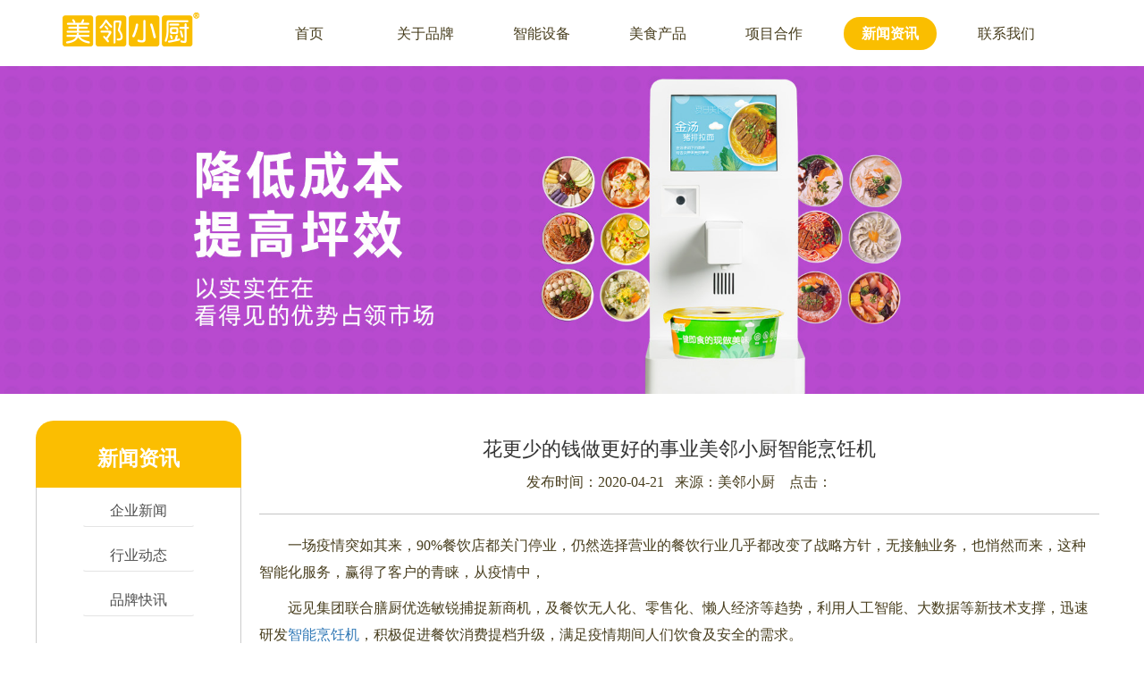

--- FILE ---
content_type: text/html; charset=UTF-8
request_url: http://www.meilinxiaochu.com/news/corporate/163.html
body_size: 15523
content:
<!DOCTYPE HTML>
<html>
<head>
<meta charset="utf-8">
<meta name="renderer" content="webkit">
<meta http-equiv="X-UA-Compatible" content="IE=edge,chrome=1">
<meta name="viewport" content="width=device-width,initial-scale=1.0,maximum-scale=1.0,minimum-scale=1.0,user-scalable=0,minimal-ui">
<meta name="format-detection" content="telephone=no">
<title>花更少的钱做更好的事业美邻小厨智能烹饪机 - 企业新闻 - 美邻小厨智能烹饪官网</title>
<meta name="keywords" content="智能烹饪机,无人售货机">
<meta name="description" content="场疫情突如其来，90%餐饮店都关门停业，仍然选择营业的餐饮行业几乎都改变了战略方针，无接触业务，也悄然而来，这种智能化服务，赢得了客户的青睐">
<link href="/favicon.ico" rel="shortcut icon" type="image/x-icon">
<link rel="stylesheet" type="text/css" href="/statics/css/base.css">
<link rel="stylesheet" type="text/css" href="/statics/css/bootstrap.css">
<link rel="stylesheet" type="text/css" href="/statics/css/animate.css">
<link rel="stylesheet" type="text/css" href="/statics/css/meilinxiaochu.css">
<script src="/statics/js/jquery.min.js"></script>
<script src="/statics/js/bootstrap.js"></script>
<script src="/statics/js/jquery.SuperSlide.js"></script>
<script src="/statics/js/modernizr.js"></script>

</head>

<body>
    <main class="devide news news-m">
        <header>
            <nav>
                <div class="wrap">
					<div class="phone-show  phone-tel-m">
						<a href="tel:4006-675-757"><img src="http://www.meilinxiaochu.com/statics/images/meilin/header-iphone.png" alt="美邻小厨400电话"></a>
                    </div>
                    <div class="logo">
                        <a href="http://www.meilinxiaochu.com/" title="美邻小厨">
                                <img src="http://www.meilinxiaochu.com/statics/images/logo.png" alt="美邻小厨" >
                        </a>
                    </div>
        
                    <div class="navbar menu">
													<li><a href="http://www.meilinxiaochu.com/" >首页</a></li>
                        	<ul class="ul-list">
                                                                    <li><a href="http://www.meilinxiaochu.com/about/" >关于品牌</a></li>
                                                                    <li><a href="http://www.meilinxiaochu.com/smart/" >智能设备</a></li>
                                                                    <li><a href="http://www.meilinxiaochu.com/meishi/" >美食产品</a></li>
                                                                    <li><a href="http://www.meilinxiaochu.com/cooperate/" >项目合作</a></li>
                                                                    <li><a href="http://www.meilinxiaochu.com/news/"  class="cur">新闻资讯</a></li>
                                                                    <li><a href="http://www.meilinxiaochu.com/contactus/" >联系我们</a></li>
                                                            </ul>			
                        					</div>

                    <div class="phone-show">
						<div class="phone_nav">
							<p>
																	<a href="http://www.meilinxiaochu.com/" >首页</a>
																			<a href="http://www.meilinxiaochu.com/about/" >关于品牌</a>
																			<a href="http://www.meilinxiaochu.com/smart/" >智能设备</a>
																			<a href="http://www.meilinxiaochu.com/meishi/" >美食产品</a>
																			<a href="http://www.meilinxiaochu.com/cooperate/" >项目合作</a>
																			<a href="http://www.meilinxiaochu.com/news/" >新闻资讯</a>
																			<a href="http://www.meilinxiaochu.com/contactus/" >联系我们</a>
											
															</p>
						</div>
						<script>
							$(function(){
								$('.phone_nav').click(function(){
									$(this).find('p').slideToggle();
								});
							});
						</script>
					</div>				
					<div class="clear"></div>
                        
                </div>
			</nav>

		</header>

        <section class="banner">
            <div class="pc-show"><img src="http://www.meilinxiaochu.com/statics/images/meilin/banner-news.jpg" width="" height="" alt="美邻小厨降低成本，提升坪效" /></div>
            <div class="phone-show"><img src="http://www.meilinxiaochu.com/statics/images/meilin/banner-news-m.jpg" width="" height="" alt="美邻小厨降低成本，提升坪效" /></div>
           <!--  <div class="index_focus">

                			<a href="javascript:;" class="index_focus_pre" title="上一张"></a>
			<a href="javascript:;" class="index_focus_next" title="下一张"></a>
			<div class="bd">
				<ul>
 					<li><img src="/statics/images/banner-index.jpg" width="" height="" alt="" /></li>
					<li><img src="/statics/images/banner-index.jpg" width="" height="" alt="" /></li>
					<li><img src="/statics/images/banner-index.jpg" width="" height="" alt="" /></li>
					<li><img src="/statics/images/banner-index.jpg" width="" height="" alt="" /></li>
					<li><img src="/statics/images/banner-index.jpg" width="" height="" alt="" /></li>
					<li><img src="/statics/images/banner-index.jpg" width="" height="" alt="" /></li>
				</ul>
			</div>
			<div class="slide_nav">
							<a href="javascript:;">01</a>
							<a href="javascript:;">02</a>
							<a href="javascript:;">03</a>
							<a href="javascript:;">04</a>
							<a href="javascript:;">05</a>
			</div>
            </div> -->
        </section>

        <div class="wrap">
            

        <aside class="devide-20">
            <div class="devide">
                <h2>新闻资讯</h2>
                                <ul>
                                            <li  class="btn cur"><a href="http://www.meilinxiaochu.com/news/corporate/">企业新闻</a></li>
                                            <li  class="btn"><a href="http://www.meilinxiaochu.com/news/industry/">行业动态</a></li>
                                            <li  class="btn"><a href="http://www.meilinxiaochu.com/news/brand/">品牌快讯</a></li>
                                        <div class="clear"></div>
                </ul>
                            </div>
            <div class="devide position">
                <h2>相关推荐</h2>
                <ul>
                                                                <li>
                                <a href="http://www.meilinxiaochu.com/news/brand/218.html">
                                    <div class="big-img">
                                        <img src="http://www.meilinxiaochu.com/uploadfile/2020/0812/20200812114135761.jpg" alt="http://www.meilinxiaochu.com/news/brand/218.html">
                                    </div>
                                    <p>美邻小厨智能烹饪机...</p>
                                </a>
                        </li>
                                            <li>
                                <a href="http://www.meilinxiaochu.com/news/corporate/171.html">
                                    <div class="big-img">
                                        <img src="http://www.meilinxiaochu.com/uploadfile/2020/0519/20200519091625129.jpg" alt="http://www.meilinxiaochu.com/news/corporate/171.html">
                                    </div>
                                    <p>美邻小厨无人售货机...</p>
                                </a>
                        </li>
                                        <div class="clear"></div>
                                </ul>
            </div>
        </aside>


        <article class="devide-80  show">
			<h1>花更少的钱做更好的事业美邻小厨智能烹饪机</h1>
			<div class="details">
				<p>发布时间：2020-04-21&nbsp;&nbsp;&nbsp;来源：美邻小厨&nbsp;&nbsp;&nbsp; 点击：</span><span id="hits"></span></p>
			</div>
            <hr>
            <div class="devide">
				
				<div class="content" id="content">
									<p>　　一场疫情突如其来，90%餐饮店都关门停业，仍然选择营业的餐饮行业几乎都改变了战略方针，无接触业务，也悄然而来，这种智能化服务，赢得了客户的青睐，从疫情中，</p>
<p>　　远见集团联合膳厨优选敏锐捕捉新商机，及餐饮无人化、零售化、懒人经济等趋势，利用人工智能、大数据等新技术支撑，迅速研发<a href="http://www.meilinxiaochu.com/">智能烹饪机</a>，积极促进餐饮消费提档升级，满足疫情期间人们饮食及安全的需求。</p>
<p>　　花更少的钱做更好的事业，无接触保障健康安全</p>
<p style="text-align: center;"><img alt="智能烹饪机" src="http://www.meilinxiaochu.com/uploadfile/2020/0421/20200421094342469.jpg" style="width: 800px; height: 534px;" /></p>
<p>　　随着5g的到来，人工智能+物联网已经成熟及落地使用，美邻小厨智能烹饪机设备通过人工智能+物联网技术打造便捷，卫生的大环境，大大消除客户对无人智能机器的卫生疑虑，保障了顾客与一线人工的健康安全。</p>
<p>　　美邻小厨智慧餐饮安全便利上班族</p>
<p>　　美邻小厨无人<a href="http://www.meilinxiaochu.com/">自助售卖机</a>正是通过人工智能+物联网技术搭建的绿色餐饮行业，不需要和人打交道，上班族可以提前在手机上下单，操作方式便利，减少接触。减少等待时间，安全可靠保障上班族的。</p>
<p>　　智能化减少人工成本</p>
<p>　　无接触的背后是云端大脑在进行复杂的调度和操作，不仅给上班族带来了安全和便捷，云端托管系统也整合了大数据、客服、软硬件运维等多项服务，同时为运营管理者提供了可靠的保障。</p>
<p>　　中央厨房+冷链物流</p>
<p>　　自营美誉物流，提供冷冻、冷藏、常温三温态配送，服务的物流中心，辐射全国。</p>
<p style="text-align: center;"><img alt="自动售卖机" src="http://www.meilinxiaochu.com/uploadfile/2020/0421/20200421094421550.jpg" style="width: 800px; height: 534px;" /></p>
<p>　　无论你是创业小白or自带资源的大佬这里都是你的舞台。</p>
					<!--内容关联投票-->
										
				                <div class="pages"></div>
			</div>
			<div class="devide words">
				<strong>关键词：</strong><a href="http://www.meilinxiaochu.com/index.php?m=content&c=tag&a=lists&tag=%E6%99%BA%E8%83%BD%E7%83%B9%E9%A5%AA%E6%9C%BA" class="blue">智能烹饪机</a>  	<a href="http://www.meilinxiaochu.com/index.php?m=content&c=tag&a=lists&tag=%E6%97%A0%E4%BA%BA%E5%94%AE%E8%B4%A7%E6%9C%BA" class="blue">无人售货机</a>  	            </div>
			<div class="devide next">
					<strong>上一篇：</strong><a href="http://www.meilinxiaochu.com/news/corporate/162.html">无接触餐饮，满足疫情期间的舌尖需求</a><br />
					<strong>下一篇：</strong><a href="http://www.meilinxiaochu.com/news/corporate/164.html">最惬意，莫过于有人问我粥可温</a>
            </div>
        </article>

        <div class="clear"></div>

        </div>


    </main>

    <script type="text/javascript">
        document.getElementById('content').getElementsByTagName('img')[0].removeAttribute('style');
        document.getElementById('content').getElementsByTagName('img')[1].removeAttribute('style');
        document.getElementById('content').getElementsByTagName('img')[2].removeAttribute('style');
    </script>

	<script language="JavaScript" src="http://www.meilinxiaochu.com/api.php?op=count&id=163&modelid=1"></script>

<footer>
	<div class="wrap devide">
		<div class="devide-50">
			<p>青岛膳厨优选网络有限公司</p>
			<p class="pc-show">©Copyright 2017-2023 www.meilinxiaochu.com/ All rights reserved</p>
			<p class="pc-show">地址：山东省青岛市城阳区艳阳路115号青岛国际农业生命智慧谷3楼<br><span style="opacity: .6;">提示：投资有风险</span></p>
			<div class="box">
				合作热线：400-667-5757
			</div>
			<p class="phone-show">美邻小厨</p>
			<p class="pc-show"><a href="http://beian.miit.gov.cn/" target="_blank">备案号：鲁ICP备19035299号</a>  &nbsp;&nbsp;<a href="/sitemap/" target="_blank">站点地图</a></p>
		</div>
		<div class="devide-50 right pc-show">
			<div class="devide-50">
				<img src="http://www.meilinxiaochu.com/statics/images/meilin/xiaochengxu.jpg" width="" height="" alt="" />
				<p>小程序</p>
			</div>
			<div class="devide-50">
				<img src="http://www.meilinxiaochu.com/statics/images/meilin/weixin.jpg" width="" height="" alt="" />
				<p>微信关注</p>
			</div>
		</div>
		<div class="phone-show footer-ico">
			<ul>
				<li class="devide-33"><button><a href="tel:4006-675-757" class="tj_pc"><img src="http://www.meilinxiaochu.com/statics/images/meilin/footer-p3-1.png"/></a></button></li>
				<li class="devide-33"><button id="myBtn"><img src="http://www.meilinxiaochu.com/statics/images/meilin/footer-p3-2.png"/></button></li>
				<li class="devide-33"><button><a href="/contactus/"><img src="http://www.meilinxiaochu.com/statics/images/meilin/footer-p3-3.png"/></a></button></li>
				<div class="clear"></div>
			</ul>
		</div>
		<div class="clear"></div>
	</div>
</footer>

<div id="myModal" class="modal">
 
	<!-- 弹窗内容 -->
	<div class="modal-content">
	  <span class="close">&times;</span>
	  <p><img src="http://www.meilinxiaochu.com/statics/images/meilin/weixin.jpg"></p>
	</div>
</div>
</body>

<script type="text/javascript">   
	var modal = document.getElementById('myModal');
	var btn = document.getElementById("myBtn");
	var span = document.querySelector('.close');
	btn.onclick = function() {
		modal.style.display = "block";
	}
	
	span.onclick = function() {
		modal.style.display = "none";
	}
	window.onclick = function(event) {
		if (event.target == modal) {
			modal.style.display = "none";
		}
	}
</script>

<script type="text/javascript">
$(function() {
	$('.index_focus').css('height', $('.index_focus li img').prop('height'));
});
jQuery(".index_focus").hover(function() {
	jQuery(this).find(".index_focus_pre,.index_focus_next").stop(true, true).fadeTo("show", 1)
}, function() {
	jQuery(this).find(".index_focus_pre,.index_focus_next").fadeOut()
});
jQuery(".index_focus").slide({
	titCell: ".slide_nav a ",
	mainCell: ".bd ul",
	delayTime: 500,
	interTime: 3500,
	prevCell: ".index_focus_pre",
	nextCell: ".index_focus_next",
	effect: "fold",
	autoPlay: true,
	trigger: "click"
});
</script>

<script src="/statics/js/wow.min.js"></script>
<script>
new WOW().init();
</script>
<script src="/statics/js/form-2.js"></script>
<script src="http://www.yuanjian-china.com/statics/js/linkage/js/jquery.ld.js"></script>
<!--53code-->
<script>(function() {var _53code = document.createElement("script");_53code.src = "https://tb.53kf.com/code/code/10134008/10";var s = document.getElementsByTagName("script")[0]; s.parentNode.insertBefore(_53code, s);})();</script>
<!--53code-->
<p style="display: none;">
	<script type="text/javascript" src="https://s4.cnzz.com/z_stat.php?id=1278271987&web_id=1278271987"></script>
</p>
</html>

--- FILE ---
content_type: text/css
request_url: http://www.meilinxiaochu.com/statics/css/base.css
body_size: 2352
content:
a,abbr,acronym,address,article,aside,audio,b,blockquote,big,body,canvas,caption,cite,code,datalist,dd,del,details,dfn,dl,div,dt,em,fieldset,figcaption,figure,footer,form,h1,h2,h3,h4,h5,h6,header,hgroup,html,i,iframe,img,ins,kbd,label,input,button,legend,li,meter,nav,menu,object,ol,output,p,pre,progress,q,samp,section,small,span,strike,strong,sub,sup,table,tbody,tfoot,thead,th,tr,tt,td,ul,var {
	margin:0; 
    padding:0;
    box-sizing:border-box;
	}
body, html {
	font-family:微软雅黑;
	-webkit-text-size-adjust:none;
	font-size: 10px;
	}
h3,h5,h6,p{
	font-family:微软雅黑;
    color: #525151;
}

a:hover{text-decoration: none;}
input,textarea,button,select {
	outline:none;
	background:none;
	border:none;
	-webkit-tap-highlight-color:rgba(0, 0, 0, 0);
	}
ul,ol,li {
	list-style-type:none;
	}
table { 
	border-collapse:collapse;
	border-spacing:0;
	}
select,input,img,select {
	vertical-align:middle;
	}
input::-webkit-input-placeholder { 
	color: #ececec; 
	} 
input:-moz-placeholder { 
	color: #ececec; 
	} 
input::-moz-placeholder { 
	color: #ececec; 
	} 
input:-ms-input-placeholder { 
	color: #ececec; 
	}
button {
	cursor:pointer;
	}
a {
	color:#666;
	outline:none;
	text-decoration:none;
	transition:all 0.2s linear;
    -webkit-transition:all 0.2s linear;
    -moz-transition:all 0.2s linear;
    -o-transition:all 0.2s linear;
	}
i,em {
	font-style:normal;
	}
img {
	max-width:100%;
	}
.bold {
	font-weight:bold;
	}
.clear {
	clear:both;
	}
.banner {
    border-bottom: none;
    text-align: center;
}
.devide .devide-20{
    width:20%;
    float:left
}
.devide .devide-25{
    width:25%;
    float:left
}
.devide .devide-30{
    width:30%;
    float:left
}
.devide .devide-33{
    width:33.3%;
    float:left
}
.devide .devide-40{
    width:40%;
    float:left
}
.devide .devide-50{
    width:50%;
    float:left
}
.devide .devide-60{
    width:60%;
    float:left
}
.devide .devide-66{
    width:66.6%;
    float:left
}
.devide .devide-70{
    width:70%;
    float:left
}
.devide .devide-80{
    width:80%;
    float:left
}

.bolder {
    font-weight:bolder !important;
}
.lighter {
    font-weight:lighter !important;
}
.black-1b{
    color:#1b1b1b !important;
}
.wrap{
	width:1200px;
	margin:0 auto;
}

--- FILE ---
content_type: text/css
request_url: http://www.meilinxiaochu.com/statics/css/meilinxiaochu.css
body_size: 41361
content:
header {
    height: 65px;
    background: #fff;
}

header .logo {
    float: left;
    z-index: 200;
}

header .navbar {
    height: 65px;
    padding-left: 20%;
}

header .navbar li {
    float: left;
    width: 130px;
    text-align: center;
}

header .navbar a {
    vertical-align: middle;
    line-height: 73px;
    color: #483e1e;
    font-family: Arial;
    text-decoration: none;
    font-size: 1.6rem;
}
header .navbar a.cur {
    background: #fabe00;
    color: #fff;
    font-weight: bold;
    padding: 10px 20px;
    border-radius: 20px;
}

.pc-show{display: block;}
.phone-show{display: none;}

.logo {
    position: relative;
    overflow: hidden;
    transition-duration: .3s;
}

.logo:before {
    content: "";
    position: absolute;
    left: -665px;
    top: -460px;
    width: 215px;
    height: 15px;
    background-color: rgba(255, 255, 255, .5);
    -webkit-transform: rotate(-45deg);
    -moz-transform: rotate(-45deg);
    -ms-transform: rotate(-45deg);
    -o-transform: rotate(-45deg);
    transform: rotate(-45deg);
    -webkit-animation: searchLights 4s ease-in 0s infinite;
    -o-animation: searchLights 4s ease-in 0s infinite;
    animation: searchLights 4s ease-in 0s infinite;
}

@-webkit-keyframes searchLights {
    0,
    75% {
        left: -100px;
        top: 0;
    }
    100% {
        left: 120px;
        top: 100px;
    }
}

@-o-keyframes searchLights {
    0,
    75% {
        left: -100px;
        top: 0;
    }
    100% {
        left: 120px;
        top: 100px;
    }
}

@-moz-keyframes searchLights {
    0,
    75% {
        left: -100px;
        top: 0;
    }
    100% {
        left: 120px;
        top: 100px;
    }
}

@keyframes searchLights {
    0,
    75% {
        left: -100px;
        top: 0;
    }
    100% {
        left: 120px;
        top: 100px;
    }
}

h2 {
    font-size: 3.6rem;
    text-align: center;
    color: #282828;
    font-weight: lighter;
}

p {
    font-size: 1.6rem;
    line-height: 3rem;
    text-align: center;
    color: #483e1e;
}

/*phone-nav*/
header .phone_nav {
    display:block;
    position:relative;
    z-index: 2;
    float:right;
    width:3rem;
    height:50px;
    margin-top: -55px;
    background:url(../images/menu.png) center no-repeat;
    background-size:100% 100%;
    text-align:center;
    }
header .phone_nav p {
    display:none;
    position:absolute;
    top:3.5rem;
    right:0;
    padding:0.2rem 0;
    width:7rem;
    background:#000;
    }
header .phone_nav p a {
    display:block;
    font-size:1.2rem;
    line-height:2.5rem;
    color:#fff;
    }
header .phone_nav p a.cur {
    background:#fff;
    color:#000;
    }


/*index*/
/*首页幻灯*/
.index_focus {
	position:relative;
    margin:0px auto;
    overflow:hidden;
    width: 100%;
    height: 350px;
	}
.index_focus .bd li {  
    display:none;
	width:100%;
	text-align:center;
	}
.index_focus .slide_nav {
    position:absolute;
    left:0;
    bottom:2.25rem;
    width:100%;
    text-align:center;
	}
.index_focus .slide_nav a {
	margin:0 0.2rem;
	display:inline-block;
	width:1.5rem;
	height:1.5rem;
	border-radius:60%;
	background:#ccc;
	text-align:center;
	line-height:1.7rem;
    font-size:1.4rem;
    color:#fff;
	}
.index_focus .slide_nav li:hover,
.index_focus .slide_nav .on{
    background:#fabe00;
	}
.index_focus_next,
.index_focus_pre {
    display:none;
    position:absolute;
    top:45%;
    width:3.6rem;
    height:3.6rem;
    text-indent:100%;
    white-space:nowrap;
    overflow:hidden;
    z-index:2;
    background: url(../images/meilin/ico_sliding.png) no-repeat;
    background-size:6rem 7.25rem;
	}
.index_focus_pre {
	left:1.5rem;
	background-position:0 0;
	}
.index_focus_next {
	right:1.5rem;
	background-position:0 -3.6rem;
	}

.sec01 {
    background: #fff9e3;
    display: flex;
}
.sec01, .sec02, .sec03, .sec04, .sec05, .sec06, .sec07, .sec08, .sec09 {
    padding: 1.5rem 0;
    padding-bottom: 0;
}
.sec01 h2, .sec02 h2, .sec03 h2, .sec04 h2, .sec05 h2, .sec06 h2, .sec07 h2, .sec08 h2, .sec09 h2{
    line-height: 5rem;
    font-weight: initial;
}
.sec01 .devide-33{
    text-align: center;
}
.sec01 p, .sec02 p, .sec03 p, .sec04p, .sec05 p, .sec06 p, .sec07 p, .sec08 p, .sec09 p{
    margin: 1.5rem auto;
    width: 61%;
}

.url_video {
    width: 90%;
    margin: 1rem 5%;
    border: 10px solid #ffcc30;
}

.sec03 {
    background: #f4f4f4;
}
.sec03 .devide-50{
    padding: 0;
}
.sec03 .left{
    text-align: right;
}

.sec05 .devide {
    text-align: center
}

.sec06 {
    background: #fff9e3;
}
.sec06 .devide-20{
    height: 287px;
    overflow: hidden;
    position: relative;
}
.sec06 .devide-20 img{
    transition: ease all 0.5s;
}
.sec06 .devide-20 img:hover{
    margin-top: -1rem;
    cursor: pointer;
    transform: scale(1.1);
    -webkit-transform: scale(1.1);
    -moz-transform: scale(1.1);
}

.sec07 h2 {
    margin-bottom: 2.5rem;
}
.sec07 .devide-33 p {
    padding: 1rem 0;
    margin: 0;
    width: 100%;
    margin-bottom: 0.5rem;
}
.sec07 .big-img{
    width: 95%;
    /*height: 269px;*/
    overflow: hidden;
    cursor: pointer;
    display: block;
    margin: 0 auto;
}

.join-conditions {
    padding:50px 0;
    background-color: #fabe00;
}
._w1200{
    position: relative;
    margin: auto;
    width:1200px;
    height: auto;
}
.intro-header h2 {
    color:#fff;
    font-size: 3.6rem;
    line-height: 5rem;
    font-weight: bold;
}
.mt-40 {
    margin-top:40px
}
.list {
    position:relative;
    font-size:0
}
.list>li {
    display:inline-block;
    vertical-align:top
}
.list-6>li {
    width:16.6666%;
}
.jc-item {
    margin:0 40px;
    color:#fff;
    text-align:center
}
.jc-item__title {
    margin: 1em 0 2em;
    font-size: 18px;
    letter-spacing:.06em
}
.titleBox {
  text-align: center;
  font-size: 27px;
  padding: 0 0 50px;
}
.titleBox b {
  display: block;
  position: relative;
  color: #282828;
  font-size: 3.6rem;
    line-height: 5rem;
}

.flex {
  display: -webkit-flex;
  display: flex;
}
.flex-start {
  -webkit-align-items: flex-start;
    align-items: flex-start;
}
.flex-align-center {
  -webkit-align-items: center;
  align-items: center;
}
.flex-around {
  -webkit-justify-content: space-around;
    justify-content: space-around;
}
.flex-center {
  -webkit-justify-content: center;
    justify-content: center;
}
.flex-right {
  -webkit-justify-content: flex-end;
    justify-content: flex-end;
}
.flex-between {
  -webkit-justify-content: space-between;
    justify-content: space-between;
}
.flex-wrap {
  -webkit-flex-wrap: wrap;
    flex-wrap: wrap;
}
.flex-reverse {
  -webkit-flex-direction: row-reverse;
    flex-direction: row-reverse;
}
.flex-container-column {
  -webkit-flex-direction: column;
    flex-direction: column;
}
.jmys {
  padding: 30px 0 50px;
}
.jmys .jmys-list {
  margin-bottom: 15px;
}
.jmys .jmys-list > div {
  width: 49%;
  background-color: #f6f6f6;
}
.jmys .jmys-list span,
.jmys .jmys-list strong {
  position: relative;
  display: block;
  text-align: center;
  font-size: 30px;
  color: #fabe00;
  line-height: 45px;
  font-weight: bold;
}
.jmys .jmys-list span::after {
  position: absolute;
  left: 50%;
  bottom: 3px;
  margin-left: -24px;
  width: 48px;
  height: 4px;
  background-color: #fabe00;
  content: "";
}
.jmys .jmys-list p {
  margin: 15px auto 0;
  width: 80%;
  font-size: 16px;
  line-height: 24px;
  color: #595757;
  text-indent: 2em;
  text-align: left;
}
.jmys .jmys-list img {
  width: 49%;
}

.hovereffect {
    width: 100%;
    height: 100%;
    float: left;
    overflow: hidden;
    position: relative;
    text-align: center;
    cursor: default;
    background: #000;
  }
  
  .hovereffect .overlay {
    width: 100%;
    height: 100%;
    position: absolute;
    overflow: hidden;
    top: 33px;
    left: 0;
    /*padding: 50px 20px;*/
    padding: 0 20px;
  }
  
  .hovereffect img {
    display: block;
    position: relative;
    max-width: none;
    width: calc(100% + 20px);
    -webkit-transition: opacity 0.35s, -webkit-transform 0.35s;
    transition: opacity 0.35s, transform 0.35s;
    -webkit-transform: translate3d(-10px,0,0);
    transform: translate3d(-10px,0,0);
    -webkit-backface-visibility: hidden;
    backface-visibility: hidden;
  }
  
  .hovereffect:hover img {
    opacity: 0.4;
    filter: alpha(opacity=40);
    -webkit-transform: translate3d(0,0,0);
    transform: translate3d(0,0,0);
  }
  
  .hovereffect h2 {
    text-transform: uppercase;
    color: #fff;
    text-align: center;
    position: relative;
    font-size: 17px;
    overflow: hidden;
    padding: 0.5em 0;
    background-color: transparent;
  }
  
  .hovereffect h2:after {
    position: absolute;
    bottom: 0;
    left: 0;
    width: 100%;
    height: 2px;
    background: #fff;
    content: '';
    -webkit-transition: -webkit-transform 0.35s;
    transition: transform 0.35s;
    -webkit-transform: translate3d(-100%,0,0);
    transform: translate3d(-100%,0,0);
  }
  
  .hovereffect:hover h2:after {
    -webkit-transform: translate3d(0,0,0);
    transform: translate3d(0,0,0);
  }
  
  .hovereffect a, .hovereffect p {
    color: #FFF;
    opacity: 0;
    filter: alpha(opacity=0);
    -webkit-transition: opacity 0.35s, -webkit-transform 0.35s;
    transition: opacity 0.35s, transform 0.35s;
    -webkit-transform: translate3d(100%,0,0);
    transform: translate3d(100%,0,0);
  }
  
  .hovereffect:hover a, .hovereffect:hover p {
    opacity: 1;
    filter: alpha(opacity=100);
    -webkit-transform: translate3d(0,0,0);
    transform: translate3d(0,0,0);
  }

.sec07 .more {
    padding: 5px 20px;
    border-radius: 20px;
    background: #f1f1f1;
    margin: 1rem auto;
    display: block;
}
.sec07 .more a{
    color: #1b1b1b;
    text-decoration: none;
}

.sec08 .title h3 {
    padding-left: 1rem;
    margin-top: 1rem;
    font-size: 3.2rem;
    color: #ff4904;
    font-weight: bold;
}
.sec08 .title p {
    margin: 0;
    width: 100%;
    text-align: left;
    color: #666;
    font-size: 1.8rem;
}


.sec09{
    position: relative;
    width: 100%;
    overflow: hidden;
}
.sec09 .map-index img{
    width: 100%;
}
.sec09 .devide-25 {
    text-align: center;
    max-height: 352px;
    overflow: hidden;
    margin-bottom: 1rem;
}
.sec09 .devide-25 img{
    transition: ease all 0.5s;
    width: 95%;
}
.sec09 .devide-25 img:hover{
    transform: scale(1.05);
    box-shadow: 0px 0px 3px 1px #ccc;
}
.sec09 .devide-25 p {
    margin: 0.5rem auto;
}
.sec09 .wrap p{
    width: 60%;
}

.sec10{
    background:#eeeeee;
    padding: 1.5rem 0;
}
.sec10 h2{
    margin-bottom: 3rem;
}
.sec10 .devide-60 .des{
    width: 560px;
    margin-left: 60px;
    text-align: left;
    font-size: 1.6rem;
}
.sec10 .wrap form{
    margin: 2rem 0;
    background: url(/statics/images/meilin/contact-02.png) no-repeat center;
    height:275px;
    background-size: contain;
    position:relative;
    padding-left: 3rem;
    padding-top: 5px;
}
.sec10 .wrap form table{
    position: absolute;
    top: -10px;
    left: 35px;
}
.sec10 .wrap form input::-webkit-input-placeholder {
        color: #666;
      }
      input::-moz-input-placeholder {
        color: #666;
      }
      input::-ms-input-placeholder {
        color: #666;
      }
.sec10 .wrap form input, .sec10 .wrap form .quyu{
    line-height: 2.2rem;
    background: #fff;
    font-size: 1rem;
    width: 235px;
}
.sec10 .wrap form .input01{
    margin: 40px auto 23px 3.5rem;
    width: 220px;
    font-size: 1.6rem;
}
.sec10 .wrap form .input02{
    width: 220px;
    margin: 40px auto 23px 80px;
    font-size: 1.6rem;
}
.sec10 .wrap form .input03{
    margin: 85px auto 23px 42px;
    font-size: 1.6rem;
}
.sec10 .wrap form #message{
    width: 550px;
    height: 100px;
    font-size: 1.8rem;
    font-family: '微软雅黑';
    margin-left: 3rem;
    padding-left: 1rem;
    padding-top: 10px;
}
.sec10 .wrap form textarea::-webkit-input-placeholder {
        color: #666;
        font-family: '微软雅黑';
      }
      textarea::-moz-input-placeholder {
        color: #666;
        font-family: '微软雅黑';
      }
      textarea::-ms-input-placeholder {
        color: #666;
        font-family: '微软雅黑';
      }
.sec10 .wrap form .coolbg{
    position: absolute;
    width: 568px;
    left: 65px;
    bottom: -45px;
    background: #fed346;
    border-radius: 10px;
    padding: 10px;
    color: #fff;
    font-size: 1.6rem;
    cursor: pointer;
}



footer {
    background: #fabe00;
    padding: 3rem 0;
}
footer a{
    color: #1b1b1b;
}

footer .devide-50 p {
    text-align: left;
    font-size: 1.6rem;
}
footer .right, footer .right p{
    text-align: center;
    margin-top: 10px;
}
footer .devide-50 img{
    width: 56%;
}
footer .box {
    font-size: 2.4rem;
    border: 1px solid #535354;
    width: 380px;
    text-align: center;
    padding: 5px;
    margin-bottom: 1rem;
}
footer .box {
    position: relative;
    overflow: hidden;
    transition-duration: .3s;
}

footer .box:before {
    content: "";
    position: absolute;
    left: -665px;
    top: -460px;
    width: 360px;
    height: 15px;
    background-color: rgba(255, 255, 255, .5);
    -webkit-transform: rotate(-45deg);
    -moz-transform: rotate(-45deg);
    -ms-transform: rotate(-45deg);
    -o-transform: rotate(-45deg);
    transform: rotate(-45deg);
    -webkit-animation: searchLights 4s ease-in 0s infinite;
    -o-animation: searchLights 4s ease-in 0s infinite;
    animation: searchLights 4s ease-in 0s infinite;
}
footer hr{
    border-top:1px solid #eeeeeea6;
}


/*cooperate*/
.coo .sec01{
    background: unset;
}
.coo .sec02 {
}
.coo .sec02 img, .coo .sec05 img{
    width: 100%;
}
.coo .sec03 {
    background: unset;
}
.coo .sec05{
    margin-bottom: 0;
}
.coo .sec05 .wrap{
    position: absolute;
    left: 50%;
    margin-left: -600px;
}
.coo .sec05 h2, .coo .sec05 p{
    color: #fff;
}
.coo .sec06 {
    background: #f5f5f5;
}
.coo .sec06 .devide-33{
    padding: 5px;
}
.coo .sec06 img{
    width: 100%;
}

.coo .sec07 .wrap{
    position:relative;
}
.coo .sec07 .left{
    position: absolute;
    top: 100px;
}

.coo .sec08 .wrap{
    width: 1100px;
}
.coo .sec08 img{
    width: 100%;
}
.coo .sec08 .devide-50{
    height: 300px;
    overflow: hidden;
    padding: 3px 5px;
}

.coo .sec09 h2 {
    margin-bottom: 3rem;
}
.coo .sec09 .devide-50 {
    text-align: center;
}
.coo .sec09 .devide-50 .coo-box {
    border: 3px solid rgba(0, 133, 42, 1);
    border-radius: 5px;
    width: 290px;
    display: block;
    margin: 0 auto;
    padding: 0 2rem;
    position: relative;
    padding-bottom: 2rem;
}
.coo .sec09 .devide-50 .num {
    width: 5rem;
    height: 5rem;
    display: block;
    margin: 0 auto;
    background: #fd4729;
    border-radius: 3rem;
    font-size: 2.4rem;
    padding-top: 0.7rem;
    margin-top: -2.5rem;
    color: #fff;
    text-align: center;
}
.coo .sec09 .devide-50 p {
    margin: 0.5rem auto;
    text-align-last: unset;
}
.coo .sec09 .devide-50 .item {
    text-align: left;
    text-indent: 3rem;
    width: 92%;
    text-align-last: unset;
}
.coo .sec09 .devide-50 .desp {
    margin: 0 auto;
    color: #666;
}
.coo .sec09 .devide-50 hr {
    border-bottom: 0.5px solid rgba(0, 133, 42, 1);
    margin-top: 0;
}

.coo .sec09 .one .coo-box {
    border: 3px solid #fabe00;
}
.coo .sec09 .one .num {
    background: #fabe00;
}
.coo .sec09 .one hr {
    border-bottom: 0.5px solid #fabe00;
}
.coo .sec09 .two {
    padding-left: 10%;
}
.coo .sec09 .three {
    padding-right: 10%;
}
.coo .sec09 .three .coo-box {
    border: 3px solid rgba(0, 133, 42, 1);
}
.coo .sec09 .three .num {
    background: #41a460;
}
.coo .sec09 .three hr {
    border-bottom: 0.5px solid rgba(0, 133, 42, 1);
}

.coo .sec09 .yes, .coo .sec09 .right {
    background: url(/statics/images/meilin/ico-true.png) left top no-repeat;
    background-position-y: 0.7rem;
    width: 92%;
    text-indent: 3rem;
    text-align: left;
}
.coo .sec09 .wrong {
    background: url(/statics/images/meilin/ico-wrong.png) left top no-repeat;
    background-position-y: 0.7rem;
    width: 92%;
    text-indent: 3rem;
    text-align: left;
}



/*smart*/
.smart .sec01{
    /*background:url(/statics/images/meilin/coo-10-bg.jpg) center no-repeat;*/
    background-color: #fff;
}
.smart .sec01 h2 {
    margin-bottom: 40px;
}
.smart .sec01 .devide-50{
    padding: 1rem;
}
.smart .sec01 .devide-20 {
    text-align: center;
}
.smart .sec01 .devide-20 img {
    height: 200px;
}
.smart .sec01 .left{
    padding-left: 23%;
    transition: ease all 0.5s;
}
.smart .sec01 .left:hover {
    padding-left: 24%;
}
.smart .sec01 .right {
    text-align: right;
    padding-right: 23%;
    transition: ease all 0.5s;
}
.smart .sec01 .right:hover {
    padding-right: 24%;
}
.smart .sec01 p {
    color: #76745e;
    font-size: 1.4rem;
    text-align: center;
}

.smart .sec02{
    /* border-top: 0.5px solid #e4e4e4;
    border-bottom: 0.5px solid #e4e4e4; */
}
.smart .sec02 h2{
    margin: 0;
    margin-bottom: 3rem;
}
.smart .sec02 .devide-33{
    text-align: center;
    height: 235px;
}
.smart .sec02 .devide-33 img{
    transition: ease all 0.5s;
    width: 8rem;
}
.smart .sec02 .devide-33 img:hover{
    transform: rotate(180deg);
}
.smart .sec02 .devide-33 strong{
    font-size: 2.3rem;
}

.smart .sec03{
    background:unset;
}


/*news*/
.news .banner {
    margin-bottom: 3rem;
}
aside.devide-20 h2{
    height: 75px;
    margin: 0em;
    font-size: 2.3rem;
    background: #fbbe01;
    padding-top: 30px;
    border-top-right-radius: 20px;
    border-top-left-radius: 20px;
    font-weight: bolder;
    color: #fff;
}
aside.devide-20 .devide{
    width: 230px;
    text-align: center;
    border-radius: 30px;
    margin-bottom: 2rem;
}
aside.devide-20 ul{
    border: solid 0.5px #ccc;
    border-top: none;
    min-height: 320px;
    line-height: 5rem;
    border-bottom-right-radius: 20px;
    border-bottom-left-radius: 20px;
    padding-bottom: 2rem;
}
aside.devide-20 ul li{
    color: #4e4e4e;
    border-bottom: 1px solid #e4e4e4;
    width: 55%;
    margin: 0 auto;
    color: #4e4e4e;
    font-size: 1.6rem;
}
aside.devide-20 ul li a{
    color: #4e4e4e;
    text-decoration: none;
}
aside.devide-20 ul li.active{
    background: #fbbe01;
    color: #fff;
}

.news aside.devide-20 .position li{
    width: 100%;
    padding: 1rem;
    border-bottom: none;
}
.news aside.devide-20 .position li a{
    text-decoration: none;
}
.news aside.devide-20 .position li p{
    margin-top: 1rem;
}
article.devide-80{
    padding: 0 10px;
}
article.devide-80 hr {
    border-top: 1px solid #c4c4c4;
}
article.devide-80 li{
    background: #f7f8f8;
    padding: 10px;
    margin: 10px 0;
}
article.devide-80 .devide-40{
    width: 322px;
    height: 211px;
    overflow:hidden;
}
.news article.devide-80 .devide-40 .big-img{
    width: 322px;
    height: 211px;
    overflow: hidden;
}
.news article.devide-80 .devide-40 img{
    transition: ease all 0.5s;
}
.news article.devide-80 .devide-40 img:hover{
    transform: scale(1.2);
    -webkit-transform: scale(1.2);
    -moz-transform: scale(1.2);
}
.news-m article p, .news-m article div {
    text-align: left;
}
.news article .details p {
    text-align: center;
}
article.devide-80 .devide-60 h6, article.devide-80 .devide-60 p{
    margin-left: 15px;
}
article.devide-80 .devide-60 h6 a{
    font-size: 2.2rem;
    font-weight: bold;
    color: #4e4a4a;
}
article.devide-80 .devide-60 h6 a:hover{
    color: #000;
    text-decoration: none;
}
article.devide-80 .devide-60 p{
    text-align: left;
    margin-top: 2rem;
}
article.devide-80 .devide-60 span{
    float: right;
    margin-right: 10px;
}
article.devide-80 .words a, article.devide-80 .next a{
    color: #666;
}
article.devide-80 {
    padding-bottom: 3rem;
    text-decoration: none;
}
article.devide-80 h1{
    font-size: 2.2rem;
    text-align: center;
}

/*meishi*/
.meishi .banner {
    margin-bottom: 3rem;
}
.meishi article.devide-80 li {
    background:none;
    margin-bottom: 0em;
}
.meishi article.devide-80 li p {
    margin-top: 1rem;
}
.meishi .devide-80, .news .devide-80{
    display: none;
}
.meishi .devide-80.show, .news .devide-80.show{
    display:block;
    
}
.meishi article.devide-80 .big-img {
    width: 293px;
    height: 263px;
    overflow: hidden;
}
.meishi article.devide-80 img {
    transition: ease all 1s;
}
.meishi article.devide-80 img:hover {
    cursor: pointer;
    transform:scale(1.2);
    -webkit-transform:scale(1.2);  /*兼容-webkit-引擎浏览器*/
    -moz-transform:scale(1.2);     /*兼容-moz-引擎浏览器*/
}

/*pages*/
.pages {
    text-align: center;
    margin-bottom: 3rem;
}
.pages a {
    color: #fff;
    text-decoration: none;
    background: #fabe00;
    padding: 3px 5px;
}
.pages span {
    background: #cccccc;
    padding: 3px 5px;
}

/*contact*/
.contact .sec01{
    background: unset;
    padding: 1.5rem 0;
}
.contact .sec01 #allmap{
    height: 420px;
}
.contact .sec01 .devide-60{
    padding-right: 20px;
}
.contact .sec01 .devide-40 .address{
    text-align: left;
    width: 100%;
    font-size: 2rem;
    line-height: 3rem;
    padding-left: 1rem;
}

.phone_nav{
    display: none;
}

/*intro*/
.intro .sec02 .devide{
    text-align: center;
}
.intro .sec02 p {
    width: 1000px;
    text-align: left;
    text-indent: 2.8rem;
}

.intro .sec03 {
    background: unset;
}
.intro .sec03 h2 {
    margin-bottom: 1.5rem;
}
.intro .sec03 h5 {
    font-size: 2.2rem;
    text-align: left;
    display: block;
    margin: 0 auto;
    padding-bottom: 1rem;
    font-weight: bold;
}
.intro .sec03 .devide-33 .devide-50 {
    width: 100%;
    height: 300px;
    overflow: hidden;
}
.intro .sec03 .devide-33 .bg01 {
    background: url(../images/meilin/intro-sec03-bg01.png) center no-repeat;
    background-size: cover;
    padding: 3rem;
    color: #fff;
}
.intro .sec03 .devide-33 .bg02 {
    background: url(../images/meilin/intro-sec03-bg02.png) center no-repeat;
    background-size: cover;
    padding: 3rem;
    color: #fff;
}
.intro .sec03 .devide-33 .bg03 {
    background: url(../images/meilin/intro-sec03-bg03.png) center no-repeat;
    background-size: cover;
    padding: 3rem;
    color: #fff;
}
.intro .sec03 .devide-33 .devide-50 p {
    width: 100%;
    text-align: left;
    color: #fff;
}
.intro .sec03 .devide-33 .devide-50 img{
    width: 100%;
    height: 100%;
    transition: ease all 0.5s;
}
.intro .sec03 .devide-33 .devide-50:hover img{
    transform: scale(1.05);
}
.intro .sec03 .devide-33 .bg03 p, .intro .sec03 .devide-33 .bg03 h5{
    color:#544000;
}

.intro .sec04 {
    background: #f3f3f3;
    padding-top: 2rem;
}
.intro .sec04 .devide-50 {
    height: 225px;
    background: url(/statics/images/meilin/white-bg.png) center no-repeat;
    background-size: 95%;
    padding: 2rem 5rem;
    padding-top: 4rem;
    margin: 2rem 0;
    position: relative;
}
.intro .sec04 .devide-50 img {
    margin: 0rem auto auto 2rem;
    transition: ease all 0.5s;
    width: 10rem;
}
.intro .sec04 .devide-50:hover img {
    margin-left: 1rem;
}
.intro .sec04 .devide-50 h5 {
    font-size: 2rem;
    color: #5d5341;
}
.intro .sec04 .devide-50 .num {
    width: 5rem;
    height: 5rem;
    position: absolute;
    background: url(/statics/images/meilin/intro-ls-01.png) left top no-repeat;
    background-size: contain;
    top: -2rem;
    left: 2rem;
}
.intro .sec04 .devide-50 .num.two {
    background: url(/statics/images/meilin/intro-ls-02.png) left top no-repeat;
    background-size: contain;
    right: 1.5rem;
    left: unset;
}
.intro .sec04 .devide-50 .num.three {
    background: url(/statics/images/meilin/intro-ls-03.png) left top no-repeat;
    background-size: contain;
}
.intro .sec04 .devide-50 .num.four {
    background: url(/statics/images/meilin/intro-ls-04.png) left top no-repeat;
    background-size: contain;
    right: 1.5rem;
    left: unset;
}
.intro .sec04 p {
    text-align: left;
    width: 85%;
}

.intro .sec05 .devide-50 {
    height: 125px;
    /* background: url(/statics/images/meilin/gray-bg.png) center no-repeat;
    background-size: 92%; */
    padding: 0 1.4rem;
    margin: 1rem 0;
}
.intro .sec05 .devide-50 img {
    width: 39%;
    height: auto;
    margin-top: 2rem;
    transition: ease all 0.3s;
}
/* .intro .sec05 .devide-50:hover img {
    transform: rotateY(180deg);
} */
.intro .sec05 h5 {
    font-size: 1.8rem;
    text-align: left;
    color: #fd6c12;
    font-weight: bold;
    padding-left: 2rem;
}
.intro .sec05 p {
    width: 90%;
    text-align: left;
    margin-top: 0;
    text-align-last: unset;
}




@media (max-width:800px) {

.pc-show{
    display: none;
}
.phone-show{
    display: block;
}
.wrap{
    width: 100%;
}
h2 {
    font-size: 2.2rem;
    text-align: center;
    color: #282828;
    font-weight: 500;
}
header .navbar {
    display: none;
}

header .logo {
    float: none;
    z-index: 0;
    margin: 0 auto;
    display: table;
}
header .phone-tel-m {
    width: 5rem;
    height: 6.5rem;
    position: absolute;
    padding-top: 0.7rem;
}

header .phone_nav {
    display:block;
    position:relative;
    z-index: 2;
    float:right;
    width:5rem;
    top: 0;
    background:url(../images/menu.png) center no-repeat;
    background-size:100% 100%;
    text-align:center;
    }
header .phone_nav p {
    display:none;
    position: absolute;
    top: 6rem;
    right: 0;
    padding: 0.2rem 0;
    width: 10rem;
    background: #000;
}
header .phone_nav p a {
    display:block;
    font-size: 1.6rem;
    line-height: 3rem;
    color:#fff;
    }
header .phone_nav p a.cur {
    background:#fff;
    color:#000;
    }

#menu_btn{
    position: absolute;
    top: 0.5rem;
    left: 0.5rem;
}
.menu_box {
	display:none;
	position:fixed;
	left:0;
	top:0;
	z-index:10;
	padding:7rem 2rem 0;
	width:100%;
	height:100%;
	background:rgba(0,0,0,.8);
    }
.menu_box ul li {
	float:left;
	margin:3rem 0.5rem;
	padding:1px;
	width:45%;
	text-align:center;
	border:2px solid #fff;
	}
.menu_box ul li a {
	display:block;
	padding:5px;
	font-size:1.6rem;
	border:1px solid #fff;
	color:#fff;
	}
.bounceInLeft {
    -webkit-animation-name:bounceInLeft;
    animation-name:bounceInLeft;
    -webkit-animation-duration: 1s;
    animation-duration: 1s;
    -webkit-animation-fill-mode: both;
    animation-fill-mode: both;
}
@-webkit-keyframes bounceInLeft {
    0%,100%,60%,75%,90% {
        -webkit-transition-timing-function: cubic-bezier(0.215,.61,.355,1);
        transition-timing-function: cubic-bezier(0.215,.61,.355,1)
    }

    0% {
        opacity: 0;
        -webkit-transform: translate3d(-3000px,0,0);
        transform: translate3d(-3000px,0,0)
    }

    60% {
        opacity: 1;
        -webkit-transform: translate3d(25px,0,0);
        transform: translate3d(25px,0,0)
    }

    75% {
        -webkit-transform: translate3d(-10px,0,0);
        transform: translate3d(-10px,0,0)
    }

    90% {
        -webkit-transform: translate3d(5px,0,0);
        transform: translate3d(5px,0,0)
    }

    100% {
        -webkit-transform: none;
        transform: none
    }
}

@keyframes bounceInLeft {
    0%,100%,60%,75%,90% {
        -webkit-transition-timing-function: cubic-bezier(0.215,.61,.355,1);
        transition-timing-function: cubic-bezier(0.215,.61,.355,1)
    }

    0% {
        opacity: 0;
        -webkit-transform: translate3d(-3000px,0,0);
        -ms-transform: translate3d(-3000px,0,0);
        transform: translate3d(-3000px,0,0)
    }

    60% {
        opacity: 1;
        -webkit-transform: translate3d(25px,0,0);
        -ms-transform: translate3d(25px,0,0);
        transform: translate3d(25px,0,0)
    }

    75% {
        -webkit-transform: translate3d(-10px,0,0);
        -ms-transform: translate3d(-10px,0,0);
        transform: translate3d(-10px,0,0)
    }

    90% {
        -webkit-transform: translate3d(5px,0,0);
        -ms-transform: translate3d(5px,0,0);
        transform: translate3d(5px,0,0)
    }

    100% {
        -webkit-transform: none;
        -ms-transform: none;
        transform: none
    }
}

    
.sec01 p, .sec02 p, .sec03 p, .sec04 p, .sec05 p, .sec06 p, .sec07 p, .sec08 p, .sec09 p {
    margin: 1.5rem auto;
    width: 90%;
    font-size: 1.4rem;
    line-height: 2.4rem;
    color: #483e1e;
    text-align: center;
}
.sec01 p.align-left, .sec02 p.align-left, .sec03 p.align-left, .sec04 p.align-left, .sec05 p.align-left, .sec06 p.align-left, .sec07 p.align-left, .sec08 p.align-left, .sec09 p.align-left {
    text-align: justify;
}
.sec01 p.align-left br, .sec02 p.align-left br, .sec03 p.align-left br, .sec04 p.align-left br, .sec05 p.align-left br, .sec06 p.align-left br, .sec07 p.align-left br, .sec08 p.align-left br, .sec09 p.align-left br {
    display: none;
}
.align-side {
    text-align: justify;
    text-align-last: center;
}
.align-side:after {
    content: " ";
    width: 100%;
    display: inherit;
}
.text-indent {
    text-indent: 2.5rem;
}
.sec01 h2, .sec02 h2, .sec03 h2, .sec04 h2, .sec05 h2, .sec06 h2, .sec07 h2, .sec08 h2, .sec09 h2 {
    padding: 1rem 0;
    margin-bottom: 0rem;
    line-height: 3rem;
    color: #282828;
}

.sec01 .devide-33{
    text-align: center;
    width: 50%;
}
.sec01 .phone{
    position: absolute;
    width: 100%;
    text-align: center;
}
.sec01 .phone img{
    width: 50%;
}
.url_video {
        border: 3px solid #ffcc30;
}
.sec05 img.steps {
    width: 70%;
    margin-bottom: 1rem;
}
.sec06 .devide-20 {
        height: auto;
    }
.sec07 h2{
    margin-bottom: 2rem;
    }
.sec07 .big-img {
        height: auto;
    }
.sec08 .devide .devide-25 {
        width: 50%;
        float: left;
}
.sec08 .title .devide-40, .sec08 .title .devide-60 {
    width: 100%;
    text-align: center;
}
.sec08 .title h3 {
    font-size: 2rem;
}
.sec08 .title p {
    text-align: center;
    font-size: 1.4rem;
}


.sec08 video::-webkit-media-controls {
    
  }
  
.sec09 {
        min-height: 425px;
    }
.sec09 .devide-25 {
    width: 50%;
    padding: 0 1%;
}
.sec09 .wrap p {
    width: 90%;
}
.sec09 .map-index{
    padding-top: 180px;
}

.sec10 {
    padding-bottom: 5rem;
}
.sec10 .devide-40, .sec10 .devide-60{
    width: 100%;
}
.sec10 .devide-60 .des {
    display: none;
    width: 100%;
    margin-left: 0;
    text-align: left;
    font-size: 1.6rem;
    padding-bottom: 2rem;
    padding: 2%;
}

.sec10 .wrap form{
    margin: 3rem auto;
    background: unset;
    width: 300px;
    height: 300px;
    background-size: contain;
    position: relative;
    padding-left: 0;
    padding-top: 5px;
}
.sec10 .wrap form table{
    position: absolute;
    top: 0px;
    left: 0px;
}
.sec10 .wrap form input::-webkit-input-placeholder {
        color: #666;
      }
      input::-moz-input-placeholder {
        color: #666;
      }
      input::-ms-input-placeholder {
        color: #666;
      }
.sec10 .wrap form input, .sec10 .wrap form .quyu{
    line-height: 2.2rem;
    background: #fff;
    font-size: 1rem;
    width: 235px;
}
.sec10 .wrap form .input01{
    margin: 0;
    width: 295px;
    font-size: 1.6rem;
    line-height: 3rem;
    padding-left: 10px;
    border-radius: 10px;
}
.sec10 .wrap form .input02{
    width: 295px;
    margin: 0;
    font-size: 1.6rem;
    line-height: 3rem;
    padding-left: 10px;
    border-radius: 10px;
    position: absolute;
    left: 0;
    top: 4rem;
}
.sec10 .wrap form .input03{
    margin: 0;
    margin-top: 7.6rem;
    width: 295px;
    font-size: 1.6rem;
    line-height: 3rem;
    padding-left: 10px;
    border-radius: 10px;
}
.sec10 .wrap form #message{
    width: 295px;
    height: 100px;
    font-size: 1.6rem;
    line-height: 3rem;
    padding-left: 10px;
    border-radius: 10px;
    background: #fff;
    font-family: '微软雅黑';
    margin-left: 00;
    margin-top: 1rem;
    padding-top: 10px;
}
.sec10 .wrap form textarea::-webkit-input-placeholder {
        color: #666;
        font-family: '微软雅黑';
      }
      textarea::-moz-input-placeholder {
        color: #666;
        font-family: '微软雅黑';
      }
      textarea::-ms-input-placeholder {
        color: #666;
        font-family: '微软雅黑';
      }
.sec10 .wrap form .coolbg{
    position: relative;
    width: 295px;
    left: 65px;
    bottom: -45px;
    background: #fed346;
    border-radius: 10px;
    padding: 10px;
    color: #fff;
    font-size: 1.6rem;
    cursor: pointer;
    display: table-footer-group;
}

/*smart*/
.smart .sec01 {
    background: unset;
}
.smart .sec01 .left, .smart .sec01 .right {
    padding-right: 0;
    padding-left: 0;

}
.smart .sec02 h2 {
    margin: 0;
    margin-bottom: 2rem;
    margin-top: 2rem;
}
.smart .sec02 .devide-33 {
    width:50%;
    height: 190px;
}
.smart .sec02 .devide-33 img {
    width: 6rem;
}
.smart .sec02 .devide-33 strong {
    font-size: 1.6rem;
}
.smart .sec03 {
    padding: 0;
}

/*meishi*/
.meishi .banner {
    margin-bottom: 2.5rem;
}
.meishi aside.devide-20 h2 {
    display: none;
}
.meishi aside.devide-20 ul {
    border: none;
    padding-bottom: 0;
}

.meishi aside .wrapper {
    position:relative;
    height: 5rem;
    width: 100%;
    overflow: hidden;
    margin:0 auto;
}
.meishi aside .wrapper {
    position:relative;
    height: 5rem;
    width: 81%;
    overflow: hidden;
    margin:0 auto;
}
.meishi aside .scroller {
    position:absolute;
    height: 5rem;
    text-align: left;
}
.meishi aside.devide-20 {
    background: url(/statics/images/meilin/scroller-bg-m.png) no-repeat center;
    background-size: contain;
}

.meishi aside.devide-20, .meishi aside .devide{
    width: 100%;
    display: none;
}
aside.devide-20 ul {
    min-height: auto;
}
aside.devide-20 ul li {
    width: 100px;
    margin: 0 5px;
}
.meishi article.devide-80{
    width:100%;
    padding-bottom: 0;
}
.meishi article.devide-80 hr {
    display: none;
}
.meishi article.devide-80 .tips {
    text-align: center;
    font-size: 1.4rem;
    color: #1dac3a;
}
.meishi article.devide-80 li.devide-33 {
    width: 33.333333%;
    display: inline-block;
    float: unset;
}
.meishi article.devide-80 li {
    padding: 0;
}
.meishi article.devide-80 li p {
    font-size: 1.4rem;
}
.meishi article.devide-80 .big-img {
    width: 100%;
    height: 120px;
    overflow: hidden;
}

.scroll-show-m{
    width: 100%;
    height: auto;
    white-space: nowrap;
    overflow-x: scroll;
    overflow-y: hidden;
    -webkit-backface-visibility: hidden;
    -webkit-perspective: 1000;
    -webkit-overflow-scrolling: touch;
    text-align: justify;
    box-sizing: border-box;
}
.scroll-show-m::-webkit-scrollbar{display: none;}
.meishi .devide-80, .news .devide-80 {
    display: block;
}
main.meishi {
    padding-bottom: 2.5rem;
}

/*coo*/
.coo .sec03 {
}
.coo .sec05 {
    padding: 0rem;
}
.coo .sec05 .wrap {
    position: relative;
    left: 0;
    margin-left: 0;
}
.coo .sec05 h2, .coo .sec05 p {
    color:unset;
}
.coo .sec07 .left {
    position: absolute;
    top: 121px;
    width: 128px;
}
.coo .sec07 img {
    display: block;
    margin: 0 auto;
}
.coo .sec08 .wrap {
    width: 100%;
}
.coo .sec08 .devide-50 {
    height: 108px;
}
.coo .sec09 .devide-50 .item, .coo .sec09 .devide-50 p {
    background-position-y: 0.4rem;
}
.coo .sec09 .two, .coo .sec09 .three {
    width: 100%;
    padding-left: unset;
    padding-right: unset;
}
.coo .sec09 .two {
    margin-bottom: 1rem;
}
.coo .sec09 .devide-50 .coo-box {
    width: 60%;
}

/*news*/
.news .banner {
    margin-bottom: 0;
}
.news aside.devide-20 h2 {
    display: none;
}
.news aside.devide-20 ul {
    border: none;
    padding-bottom: 0;
}
.news aside.devide-20, .news aside .devide{
    width: 100%;
    display: none;
}
.news article.devide-80{
    width:100%;
}
article.devide-80 .devide-40, article.devide-80 .devide-60 {
    width: 100%;
}
.news article.devide-80 .devide-40 .big-img {
    width: 100%;
}

.news-m aside, .news-m .banner{
    display: none;
}
.news-m article {
    width: 100%;
}
.news-m article p, .news-m article div {
    font-size: 1.6rem;
    line-height: 3rem;
    text-align: left;
}


/*contact*/
.contact .sec01 {
    position: relative;
}
.contact .sec01 .devide-60, .contact .sec01 .devide-40 {
    width: 98%;
    padding-left: 2%;
}
.contact .sec01 .devide-60 {
    padding-right: 0px;
    margin-top: 10rem;
}
.contact .sec01 .qrcode {
    position: absolute;
    top: 0;
}
.contact .sec01 .qrcode .devide {
    display: none;
}
.contact .sec01 .devide-40 .address {
    text-align: center;
    font-size: 1.6rem;
    background: rgba(255, 247, 247, 0.77);
}

.contact .sec01 #allmap {
    float: right;
    height: 350px;
    width: 100%;
}

/*footer*/
footer{
    background: url(/statics/images/meilin/footer-bg-m.jpg) no-repeat;
    background-size: cover;
}
footer .devide .devide-50 {
    width: 100%;
    float: left;
    padding: 0 2%;
}
footer .devide-50 p {
    text-align: center;
}
footer .box {
    width: 100%;
}
footer .devide .devide-50.right .devide-50{
    width: 50%;
    float: left;
}
footer .flink {
    display: none;
}

/* 弹窗 (background) */
.modal {
    display: none; /* 默认隐藏 */
    position: fixed; /* 固定定位 */
    z-index: 1; /* 设置在顶层 */
    left: 0;
    top: 0;
    width: 100%; 
    height: 100%;
    overflow: auto; 
    background-color: rgb(0,0,0); 
    background-color: rgba(0,0,0,0.4); 
}
 
/* 弹窗内容 */
.modal-content {
    background-color: #fefefe;
    margin: 15% auto; 
    padding: 20px;
    border: 1px solid #888;
    width: 80%; 
}
 
/* 关闭按钮 */
.close {
    color: #aaa;
    float: right;
    font-size: 28px;
    font-weight: bold;
}
 
.close:hover,
.close:focus {
    color: black;
    text-decoration: none;
    cursor: pointer;
}
.footer-ico ul{
    width: 60%;
    margin: 0 auto;
    display: block;
}
.footer-ico li.devide-33{
    text-align: center;
}
.footer-ico li.devide-33 img{
    width: 70%;
    filter: invert(0.8);
}


/*intro*/
.intro .sec02 p {
    width: 100%;
    padding: 1rem;
    text-align-last: unset;
}

.intro .sec03 {
}
.intro .sec03 .devide-33 {
    width: 100%;
    overflow: hidden;
}
.intro .sec03 .devide-33 .devide-50 {
    width: 50%;
    height: 185px;
    overflow: hidden;
}
.intro .sec03 .devide-33 .devide-50 img {
    width: auto;
    height: 100%;
    max-width: fit-content;
    margin-left: -6rem;
}
.intro .sec03 .devide-33 .devide-50 p{
    margin: 0.5rem 0;
}
.intro .sec03 .devide-33 .bg01, .intro .sec03 .devide-33 .bg02, .intro .sec03 .devide-33 .bg03 {
    padding: 1rem;
}


.intro .sec04 {
    padding-top: 1rem;
}
.intro .sec04 p {
    width: 100%;
}
.intro .sec04 .devide-50 {
    width: 100%;
    height: 185px;
    background-size: 92% 85%;
    padding: 3rem 3rem;
    margin: 0 auto;
}
.intro .sec04 .devide-50 img {
    margin: 2rem auto auto 2rem;
    width: 80%;
}
.intro .sec04 .devide-50 .num {
    width: 4rem;
    height: 4rem;
    background-size: contain;
    top: -0.5rem;
    left: 1rem;
}
.intro .sec04 .devide-50 .num.two, .intro .sec04 .devide-50 .num.four {
    right: unset;
    left: 1rem;
}


.intro .sec05 .devide-50 {
    width: 100%;
}
.intro .sec05 .devide-70 {
    width: 70%;
}
.intro .sec05 h5 {
    padding-left: 1rem;
}
.intro .sec05 .devide-30 {
    width: 30%;
}
.intro .sec05 .left-col .devide-70 {
    float: left;
}
.intro .sec05 .left-col .devide-30 {
    float: left;
}
.intro .sec05 .devide-50 img {
    width: 66%;
}





    
}

--- FILE ---
content_type: text/javascript
request_url: http://www.meilinxiaochu.com/statics/js/form-2.js
body_size: 1274
content:
$(function(){
	//表单验证1
	$(".myform").submit(function(){
		var tg = true;
		var link =  document.location.toString();
		$(this).find('.url').val(link);
		var nowDate = new Date();
		var str = nowDate.getFullYear()+"-"+(nowDate.getMonth() + 1)
		+"-"+nowDate.getDate()+" "+nowDate.getHours()+":"+nowDate.getMinutes()
		+":"+nowDate.getSeconds();
		$(this).find('.time').val(str);
		$(this).find('.yanzheng').each(function(){
			var bz = $(this).attr('data-bz');
			if($(this).val() == '') {
				alert(bz + "不能为空");
				$(this).focus();
				tg = false;
				return false;
			}else if(bz == "电话" && !$(this).val().match(/^[1]\d{10}$/)) {
				alert(bz + "输入不正确");
				$(this).focus();
				tg = false;
				return false;
			}
		});
		if(tg) {
			var tel = $(this).find('input.tel').val();
			var guishu = $(this).find('.guishu');
			$.ajax({
		        url:"/mobile.php",
		        type:"get",
		        async:false,
		        data:{phone:tel},
		        success:function(data){
		        	guishu.val(data);
		        }
		    });
			alert("您的信息提交成功，我们的工作人员会尽快与您联系！");
			setTimeout(function(){
				window.location.reload();
			},500);
		};
		return tg;
	});
});

--- FILE ---
content_type: application/javascript
request_url: http://www.yuanjian-china.com/statics/js/linkage/js/jquery.ld.js
body_size: 8113
content:
/**
 * $.ld
 * @extends jquery.1.4.2
 * @fileOverview 创建一组联动选择框
 * @author 明河共影
 * @email mohaiguyan12@126.com
 * @site wwww.36ria.com
 * @version 0.2
 * @date 2010-08-18
 * Copyright (c) 2010-2010 明河共影
 * @example
 *    $(".ld-select").ld();
 */
(function($){
	$.fn.ld = function(options){
		var opts;
		var DATA_NAME = "ld";
		//返回API
		if(typeof options == 'string'){
			 if(options == 'api'){
			 	return $(this).data(DATA_NAME);
			 }
		}
		else{
			var options = options || {};
			//覆盖参数
			opts = $.extend(true, {}, $.fn.ld.defaults, options);
		}
		if($(this).size() > 0){
			var ld = new yijs.Ld(opts);
			ld.$applyTo = $(this);
			ld.render();
			$(this).data(DATA_NAME,ld);
		}
		return $(this);			
	}
	var yijs = yijs || {};
	yijs.Ld = function(options){	
		//参数
		this.options = options;
		//起作用的对象
		this.$applyTo  = this.options.applyTo && $(this.options.applyTo) || null;
		//缓存前缀
		this.cachePrefix = "data_";
		//写入到选择框的option的样式名	
		this.OPTIONS_CLASS = "ld-option";
		//缓存，为一个对象字面量。
		this.cache = {};				
	}
	yijs.Ld.prototype = {
		/**
		 * 运行
		 * @return {Object} this
		 */
		render: function(){
			var _that = this;
			var _opts = this.options;			
			if (this.$applyTo != null && this.size() > 0) {
				_opts.style != null && this.css(_opts.style);
				//加载默认数据，向第一个选择框填充数据
				this.load(_opts.defaultLoadSelectIndex,_opts.defaultParentId);
				_opts.texts.length > 0 && this.selected(_opts.texts);
				//给每个选择框绑定change事件
				this.$applyTo.each(function(i){
					i < _that.size()-1 && $(this).bind("change.ld",{target:_that,index:i},_that.onchange);
				})					
			}
			return this;	
		},
		texts : function(ts){
			var that = this;
			var $select = this.$applyTo;
			var _arr = [];
			var txt = null;
			var $options;
			$select.each(function(){
				txt = $(this).children('.'+that.OPTIONS_CLASS+':selected').text();
				_arr.push(txt);
			})
			return _arr;
		},
		/**
		 * 获取联动选择框的数量
		 * @return {Number} 选择框的数量
		 */
		size : function(){
			return this.$applyTo.size();
		},
		/**
		 * 设置选择框的样式
		 * @param {Object} style 样式
		 * @return {Object} this
		 */
		css : function(style){
			style && this.$applyTo.css(style);
			return this;
		},
		/**
		 * 读取数据，并写入到选择框
		 * @param {Number} selectIndex 选择框数组的索引值
		 * @param {String} parent_id  父级id
		 */
		load : function(selectIndex,parent_id,callback){
			var _that = this;
			//清理index以下的选择框的选项
			for(var i = selectIndex ; i< _that.size();i++){
				_that.removeOptions(i);
			}						
			//存在缓存数据,直接使用缓存数据生成选择框的子项；不存在，则请求数据
			if(_that.cache[parent_id]){
				_that._create(_that.cache[parent_id],selectIndex);
				_that.$applyTo.eq(selectIndex).trigger("afterLoad");
				if(callback) callback.call(this);
			}else{
				var _ajaxOptions = this.options.ajaxOptions;
				var _d = _ajaxOptions.data;	
				var _parentIdField = this.options.field['parent_id'];
				_d[_parentIdField] = parent_id;	
				//传递给后台的参数
				_ajaxOptions.data = _d;
				//ajax获取数据成功后的回调函数
				_ajaxOptions.success = function(data){
						//遍历数据，获取html字符串
						var _h = _that._getOptionsHtml(data);
						_that._create(_h,selectIndex);
						_that.cache[parent_id] =  _h;
						_that.$applyTo.eq(selectIndex).trigger("afterLoad.ld");
						if(callback) callback.call(this);
					} 
					$.ajax(_ajaxOptions);																					
				}												
		},
		/**
		 * 删除指定index索引值的选择框下的选择项
		 * @param {Number} index 选择框的索引值
		 * @return {Object} this
		 */
		removeOptions : function(index){
			this.$applyTo.eq(index).children("."+this.OPTIONS_CLASS).remove();
			return this;
		},
		selected : function(t,completeCallBack){
			var _that = this;
			if(t && typeof t == "object" && t.length > 0){
				var $select = this.$applyTo;
				_load(_that.options.defaultLoadSelectIndex,_that.options.defaultParentId);
			}
			/**
			 * 递归获取选择框数据
			 * @param {Number} selectIndex 选择框的索引值
			 * @param {Number} parent_id   id
			 */
			function _load(selectIndex,parent_id){
				_that.load(selectIndex,parent_id,function(){
					var id = _selected(selectIndex,t[selectIndex]);
					selectIndex ++;
					if(selectIndex > _that.size()-1) {
						if(completeCallBack) completeCallBack.call(this);
						return;
					}
					_load(selectIndex,id);
				});
			}
			/**
			 * 选中包含指定文本的选择项
			 * @param {Number} index 选择框的索引值
			 * @param {String} text  文本
			 * @return {Number} 该选择框的value值
			 */
			function _selected(index,text){
				var id = 0;
				_that.$applyTo.eq(index).children().each(function(){
					var reg = new RegExp(text);
					if(reg.test($(this).text())){
						$(this).attr("selected",true);
						id = $(this).val();
						return;
					}
				})
				return id;
			}
			return this;
		},
		/**
		 * 选择框的值改变后触发的事件
		 * @param {Object} e 事件
		 */
		onchange : function(e){
			//实例化后的对象引用
			var _that = e.data.target;
			//选择框的索引值
			var index = e.data.index;
			//目标选择框
			var $target = $(e.target);
			var _parentId = $target.val();
			var _i = index+1;
            _that.load(_i,_parentId);									   		
		},			
		/**
		 * 将数据源（json或xml）转成html
		 * @param {Object} data
		 * @return {String} html代码字符串
		 */
		_getOptionsHtml : function(data){
			var _that = this;
			var ajaxOptions = this.options.ajaxOptions;
			var dataType = ajaxOptions.dataType;
			var field = this.options.field; 
			var _h = "";
			_h = _getOptions(data,dataType,field).join("");;
			/**
			 * 获取选择框项html代码数组
			 * @param {Object | Array} data 数据
			 * @param {String} dataType 数据类型
			 * @param {Object} field 字段
			 * @return {Array} aStr 
			 */
			function _getOptions(data,dataType,field){
				var optionClass = _that.OPTIONS_CLASS;
				var aStr = [];
				var id,name;
				if (dataType == "json") {
					$.each(data,function(i){
					    id   = data[i][field.region_id];
						name = data[i][field.region_name];
						var _option = "<option value='"+id+"' class='"+optionClass+"'>"+name+"</option>";
						aStr.push(_option);						
					})				
				}else if(dataType == "xml"){
					$(data).children().children().each(function(){
						id   = $(this).find(field.region_id).text();
						name = $(this).find(field.region_name).text();
						var _option = "<option value='"+id+"' class='"+optionClass+"'>"+name+"</option>";
						aStr.push(_option);							
					})
				}
				return aStr;
			}
			return _h;
		},
		/**
		 * 向选择框添加html
		 * @param {String} _h html代码
		 * @param {Number} index 选择框的索引值
		 */
		_create : function(_h,index){
			var _that = this;
			this.removeOptions(index);
			this.$applyTo.eq(index).append(_h);									
		}
	}
	$.fn.ld.defaults = {
		/**选择框对象数组*/
        selects : null,
		/**ajax配置*/
		ajaxOptions : {
			url : null,
			type : 'get',
			data : {},
			dataType : 'json',
			success : function(){},
			beforeSend : function(){}				
		},
		/**默认父级id*/
		defaultParentId : 0,
		/**默认读取数据的选择框*/
		defaultLoadSelectIndex : 0,
		/**默认选择框中的选中项*/
		texts : [],
		/**选择框的样式*/
		style : null,
		/**选择框值改变时的回调函数*/
		change : function(){},
		field : {
			region_id : "region_id",
			region_name : "region_name",
			parent_id : "parent_id"
		}
	
	} 
})(jQuery);